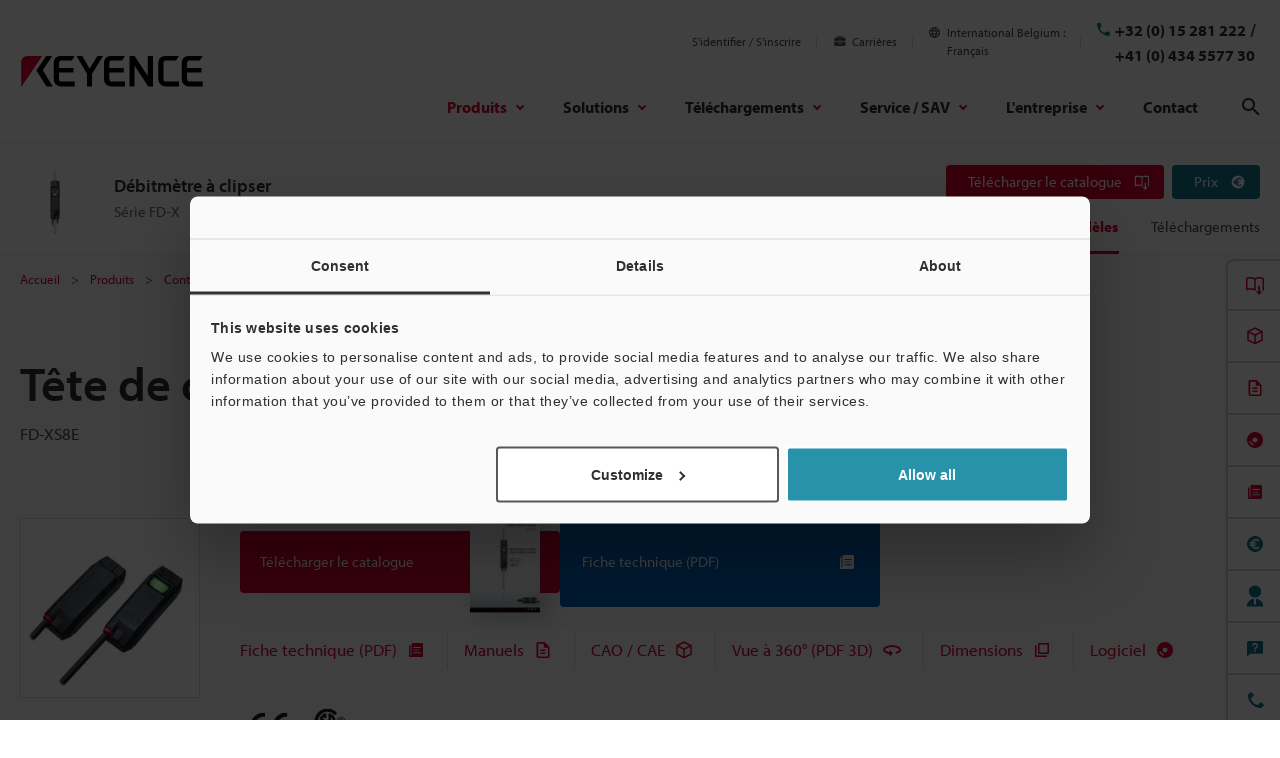

--- FILE ---
content_type: image/svg+xml
request_url: https://www.keyence.eu/frfr/img/certified/certified-logo-csa.svg
body_size: 1344
content:
<?xml version="1.0" encoding="utf-8"?>
<!-- Generator: Adobe Illustrator 25.3.1, SVG Export Plug-In . SVG Version: 6.00 Build 0)  -->
<svg version="1.1" id="レイヤー_1" xmlns="http://www.w3.org/2000/svg" xmlns:xlink="http://www.w3.org/1999/xlink" x="0px"
	 y="0px" viewBox="0 0 80 60" style="enable-background:new 0 0 80 60;" xml:space="preserve">
<style type="text/css">
	.st0{clip-path:url(#SVGID_2_);}
	.st1{fill:#231815;}
</style>
<g>
	<defs>
		<rect id="SVGID_1_" x="13" y="10" width="53.9" height="39.7"/>
	</defs>
	<clipPath id="SVGID_2_">
		<use xlink:href="#SVGID_1_"  style="overflow:visible;"/>
	</clipPath>
	<g class="st0">
		<path class="st1" d="M42.4,31.9c0.8-0.9,1.3-2,1.6-3.2h-2.6v7.9c-1,0.5-2.1,0.9-3.3,1V16.4c5.2,0.7,9.3,5.2,9.3,10.6
			c0,2.6-1,5.1-2.5,6.9L42.4,31.9z M41.3,25.4h2.6c-0.4-1.7-1.3-3.2-2.6-4.3V25.4z"/>
		<path class="st1" d="M26.1,29.7c1.1,4.2,4.6,7.3,8.9,7.9v-9.9l-5-4.8c0.5-0.8,1.1-1.4,1.8-2v1.8H35v-6.4c-4.3,0.6-7.7,3.6-8.9,7.7
			l5.6,5v4c-1.3-1-2.3-2.5-2.7-4.2L26.1,29.7z"/>
		<path class="st1" d="M36.5,39.6c-7,0-12.6-5.6-12.6-12.6s5.7-12.6,12.6-12.6c3.9,0,7.4,1.8,9.7,4.6l3.3-2.8
			c-3.1-3.8-7.8-6.2-13-6.2c-9.4,0-17,7.6-17,17s7.6,17,17,17c5.2,0,9.9-2.4,13-6.1L46.2,35C43.9,37.8,40.4,39.6,36.5,39.6z"/>
		<path class="st1" d="M19.8,43.1c-0.3-1.3-1.3-1.9-2.5-1.9c-2.2,0-3.1,1.8-3.1,3.7c0,2.1,0.9,3.8,3.1,3.8c1.6,0,2.5-1.1,2.6-2.6
			h1.2c-0.2,2.3-1.6,3.6-3.9,3.6c-2.8,0-4.2-2.1-4.2-4.7c0-2.6,1.5-4.8,4.3-4.8c1.9,0,3.5,1,3.7,3L19.8,43.1L19.8,43.1z"/>
		<path class="st1" d="M58.2,46.2c0,2.3-1.3,3.5-3.6,3.5s-3.7-1.1-3.7-3.5v-5.8h1.2v5.8c0,1.6,0.9,2.5,2.5,2.5
			c1.5,0,2.4-0.9,2.4-2.5v-5.8h1.2V46.2z"/>
		<path class="st1" d="M65.4,43c-0.1-1.3-1-1.9-2.3-1.9c-1,0-2,0.4-2,1.6c0,1.1,1.5,1.3,2.9,1.6c1.5,0.3,2.9,0.8,2.9,2.6
			c0,1.9-1.9,2.7-3.6,2.7c-2,0-3.8-1-3.8-3.2h1.1c0,1.5,1.3,2.2,2.6,2.2c1.1,0,2.3-0.3,2.3-1.7c0-1.2-1.5-1.5-2.9-1.8
			c-1.5-0.3-2.9-0.7-2.9-2.4c0-1.8,1.6-2.7,3.3-2.7c1.9,0,3.3,0.9,3.3,2.9L65.4,43L65.4,43z"/>
		<path class="st1" d="M50.2,27c0-2.7,2-4.8,4.7-4.8c2.6,0,4.6,2.1,4.6,4.8c0,2.8-2,4.8-4.6,4.8C52.3,31.8,50.2,29.8,50.2,27z
			 M49.2,27c0,3.2,2.6,5.7,5.7,5.7c3.1,0,5.7-2.4,5.7-5.7c0-3.2-2.6-5.6-5.7-5.6C51.8,21.4,49.2,23.8,49.2,27z M52.7,30.3h1v-2.8
			h1.1l1.8,2.8h1.1l-1.9-2.9c1-0.1,1.7-0.6,1.7-1.8c0-1.3-0.7-1.9-2.3-1.9h-2.6L52.7,30.3L52.7,30.3z M53.7,24.5h1.4
			c0.7,0,1.5,0.1,1.5,1c0,1-0.8,1.1-1.7,1.1h-1.1L53.7,24.5L53.7,24.5z"/>
	</g>
</g>
</svg>


--- FILE ---
content_type: application/x-javascript
request_url: https://consentcdn.cookiebot.com/consentconfig/96bab5b8-dbcb-42a0-a461-2888f5202c45/keyence.eu/configuration.js
body_size: 941
content:
CookieConsent.configuration.tags.push({id:174359997,type:"script",tagID:"",innerHash:"",outerHash:"",tagHash:"3391407243231",url:"https://consent.cookiebot.com/uc.js",resolvedUrl:"https://consent.cookiebot.com/uc.js",cat:[1]});CookieConsent.configuration.tags.push({id:174359998,type:"script",tagID:"",innerHash:"",outerHash:"",tagHash:"1391688044705",url:"",resolvedUrl:"",cat:[1]});CookieConsent.configuration.tags.push({id:174359999,type:"script",tagID:"",innerHash:"",outerHash:"",tagHash:"11752220373558",url:"",resolvedUrl:"",cat:[1,3,4]});CookieConsent.configuration.tags.push({id:174360000,type:"script",tagID:"",innerHash:"",outerHash:"",tagHash:"9787749588227",url:"",resolvedUrl:"",cat:[2]});CookieConsent.configuration.tags.push({id:174360001,type:"script",tagID:"",innerHash:"",outerHash:"",tagHash:"16170633399560",url:"",resolvedUrl:"",cat:[2]});CookieConsent.configuration.tags.push({id:174360002,type:"script",tagID:"",innerHash:"",outerHash:"",tagHash:"4444333446826",url:"",resolvedUrl:"",cat:[1]});CookieConsent.configuration.tags.push({id:174360003,type:"script",tagID:"",innerHash:"",outerHash:"",tagHash:"9706810649970",url:"https://www.keyence.eu/frfr/js/core/master.js?var=20251105105534",resolvedUrl:"https://www.keyence.eu/frfr/js/core/master.js?var=20251105105534",cat:[1]});CookieConsent.configuration.tags.push({id:174360004,type:"script",tagID:"",innerHash:"",outerHash:"",tagHash:"9989697413043",url:"https://www.keyence.eu/frfr/js/core/scripts.js?var=20251104155447",resolvedUrl:"https://www.keyence.eu/frfr/js/core/scripts.js?var=20251104155447",cat:[1]});CookieConsent.configuration.tags.push({id:174360005,type:"script",tagID:"",innerHash:"",outerHash:"",tagHash:"13098099307782",url:"https://www.keyence.eu/vCqvNExbNJz7boZgb9WOU0Ta/6wi5tk5hkYY3/SQo7Ewh-WAY/EA/B2Pi1FQ2hmAQ?v=964cde13-c3b6-da05-97e4-3fcc42950214",resolvedUrl:"https://www.keyence.eu/vCqvNExbNJz7boZgb9WOU0Ta/6wi5tk5hkYY3/SQo7Ewh-WAY/EA/B2Pi1FQ2hmAQ?v=964cde13-c3b6-da05-97e4-3fcc42950214",cat:[1]});CookieConsent.configuration.tags.push({id:174360006,type:"script",tagID:"",innerHash:"",outerHash:"",tagHash:"13693364019843",url:"https://www.keyence.eu/frfr/js/products/models/master.js?var=20251104155447",resolvedUrl:"https://www.keyence.eu/frfr/js/products/models/master.js?var=20251104155447",cat:[1]});CookieConsent.configuration.tags.push({id:174360007,type:"script",tagID:"",innerHash:"",outerHash:"",tagHash:"10186909811720",url:"https://www.keyence.eu/frfr/js/cta/master.js?var=20251104155447",resolvedUrl:"https://www.keyence.eu/frfr/js/cta/master.js?var=20251104155447",cat:[1]});CookieConsent.configuration.tags.push({id:174360011,type:"script",tagID:"",innerHash:"",outerHash:"",tagHash:"4929528862632",url:"https://www.keyence.eu/js/products/models/master.js?var=20251104155416",resolvedUrl:"https://www.keyence.eu/js/products/models/master.js?var=20251104155416",cat:[1]});CookieConsent.configuration.tags.push({id:174360012,type:"script",tagID:"",innerHash:"",outerHash:"",tagHash:"3394974541671",url:"https://players.brightcove.net/6280808268001/1QCE8nH7P_default/index.min.js",resolvedUrl:"https://players.brightcove.net/6280808268001/1QCE8nH7P_default/index.min.js",cat:[1,4]});CookieConsent.configuration.tags.push({id:174360013,type:"script",tagID:"",innerHash:"",outerHash:"",tagHash:"17323081289379",url:"https://www.keyence.eu/js/cta/master.js?var=20251104155416",resolvedUrl:"https://www.keyence.eu/js/cta/master.js?var=20251104155416",cat:[1]});CookieConsent.configuration.tags.push({id:174360014,type:"script",tagID:"",innerHash:"",outerHash:"",tagHash:"4352887556700",url:"",resolvedUrl:"",cat:[4]});CookieConsent.configuration.tags.push({id:174360016,type:"script",tagID:"",innerHash:"",outerHash:"",tagHash:"5739106139110",url:"https://www.keyence.eu/dede/js/search/master.js?var=20251104155421",resolvedUrl:"https://www.keyence.eu/dede/js/search/master.js?var=20251104155421",cat:[1]});CookieConsent.configuration.tags.push({id:174360018,type:"script",tagID:"",innerHash:"",outerHash:"",tagHash:"6273355141892",url:"https://dev.visualwebsiteoptimizer.com/lib/161387.js",resolvedUrl:"https://dev.visualwebsiteoptimizer.com/lib/161387.js",cat:[1,3]});CookieConsent.configuration.tags.push({id:174360022,type:"script",tagID:"",innerHash:"",outerHash:"",tagHash:"1410511458115",url:"https://www.keyence.eu/dede/js/products/models/master.js?var=20251104155421",resolvedUrl:"https://www.keyence.eu/dede/js/products/models/master.js?var=20251104155421",cat:[1]});CookieConsent.configuration.tags.push({id:174360023,type:"script",tagID:"",innerHash:"",outerHash:"",tagHash:"3285756713672",url:"https://www.keyence.eu/dede/js/cta/master.js?var=20251104155421",resolvedUrl:"https://www.keyence.eu/dede/js/cta/master.js?var=20251104155421",cat:[1]});CookieConsent.configuration.tags.push({id:174360024,type:"script",tagID:"",innerHash:"",outerHash:"",tagHash:"2413182045056",url:"https://www.keyence.eu/frfr/js/ss/products/vision/vs/item-selector/index.js?var=20251104155447",resolvedUrl:"https://www.keyence.eu/frfr/js/ss/products/vision/vs/item-selector/index.js?var=20251104155447",cat:[1]});CookieConsent.configuration.tags.push({id:174360025,type:"script",tagID:"",innerHash:"",outerHash:"",tagHash:"15636695689898",url:"https://asset-573958585fe107cd-5027-8.codemarketing.cloud/js-sdk/code-1.0.min.js",resolvedUrl:"https://asset-573958585fe107cd-5027-8.codemarketing.cloud/js-sdk/code-1.0.min.js",cat:[4]});CookieConsent.configuration.tags.push({id:174360027,type:"script",tagID:"",innerHash:"",outerHash:"",tagHash:"14078121152206",url:"https://www.keyence.eu/cscz/js/search/master.js?var=20251104155420",resolvedUrl:"https://www.keyence.eu/cscz/js/search/master.js?var=20251104155420",cat:[1]});CookieConsent.configuration.tags.push({id:174360028,type:"script",tagID:"",innerHash:"",outerHash:"",tagHash:"1544733899046",url:"https://www.keyence.eu/frfr/js/search/master.js?var=20251104155447",resolvedUrl:"https://www.keyence.eu/frfr/js/search/master.js?var=20251104155447",cat:[1]});CookieConsent.configuration.tags.push({id:174360029,type:"script",tagID:"",innerHash:"",outerHash:"",tagHash:"1393171927021",url:"https://www.keyence.eu/js/search/master.js?var=20251104155416",resolvedUrl:"https://www.keyence.eu/js/search/master.js?var=20251104155416",cat:[1]});CookieConsent.configuration.tags.push({id:174360030,type:"script",tagID:"",innerHash:"",outerHash:"",tagHash:"2607428614018",url:"",resolvedUrl:"",cat:[3,4]});CookieConsent.configuration.tags.push({id:174360031,type:"script",tagID:"",innerHash:"",outerHash:"",tagHash:"11169433886867",url:"https://www.keyence.eu/dede/js/core/master.js?var=20251105105553",resolvedUrl:"https://www.keyence.eu/dede/js/core/master.js?var=20251105105553",cat:[1]});CookieConsent.configuration.tags.push({id:174360032,type:"script",tagID:"",innerHash:"",outerHash:"",tagHash:"9624061167307",url:"https://www.keyence.eu/cscz/js/products/models/master.js?var=20251104155420",resolvedUrl:"https://www.keyence.eu/cscz/js/products/models/master.js?var=20251104155420",cat:[1]});CookieConsent.configuration.tags.push({id:174360033,type:"script",tagID:"",innerHash:"",outerHash:"",tagHash:"17008385566912",url:"https://www.keyence.eu/cscz/js/cta/master.js?var=20251104155420",resolvedUrl:"https://www.keyence.eu/cscz/js/cta/master.js?var=20251104155420",cat:[1]});CookieConsent.configuration.tags.push({id:174360035,type:"script",tagID:"",innerHash:"",outerHash:"",tagHash:"12389046486933",url:"https://www.keyence.eu/frfr/js/core/master.js?var=20251105105612",resolvedUrl:"https://www.keyence.eu/frfr/js/core/master.js?var=20251105105612",cat:[1]});CookieConsent.configuration.tags.push({id:174360036,type:"script",tagID:"",innerHash:"",outerHash:"",tagHash:"12136236622621",url:"https://www.keyence.eu/js/core/master.js?var=20251105105534",resolvedUrl:"https://www.keyence.eu/js/core/master.js?var=20251105105534",cat:[2]});